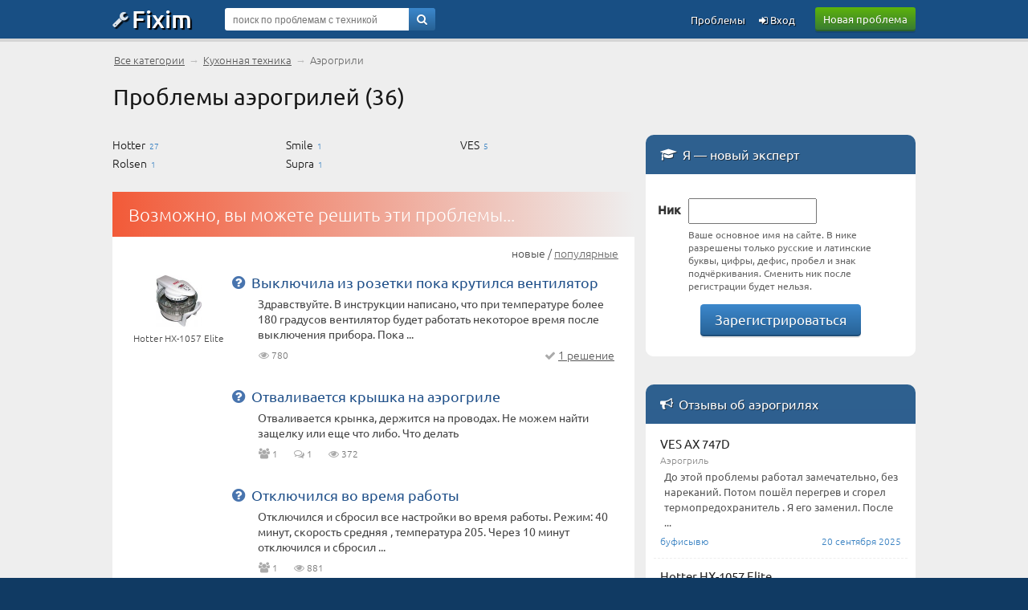

--- FILE ---
content_type: text/html; charset=UTF-8
request_url: https://fixim.ru/expertise?cat_id=2910
body_size: 8622
content:
<!DOCTYPE html>
<html lang="ru">
<head>
<meta charset="UTF-8" />
<meta name="viewport" content="width=device-width, initial-scale=1, shrink-to-fit=no" />
<title>Проблемы аэрогрилей на Fixim.ru</title>
<base href="//fixim.ru/" />
<link rel="icon" href="//fixim.ru/favicon.png" />
<link rel="stylesheet" href="//fixim.ru/css/style_aux.css" />
<link rel="dns-prefetch" href="//an.yandex.ru" />
<link rel="dns-prefetch" href="//yastatic.net" />
<script>window.yaContextCb=window.yaContextCb||[]</script>
<script src="https://yandex.ru/ads/system/context.js" async></script>
<script>window.yaContextCb.push(()=>{
 Ya.Context.AdvManager.render({
 type: 'fullscreen',
 blockId: 'R-A-666758-11'
 })
})</script>
<link rel="dns-prefetch" href="//counter.yadro.ru" />
<link rel="dns-prefetch" href="//mc.yandex.ru" />
<link rel="stylesheet" href="//fixim.ru/css/style.css" />
</head>
<body>
<script>
//<!--
function checkQuery() {
if ($('#query_string').val().length<4) {
alert('Введите хотя бы 4 знака');
return false;
}
return true;
}
//-->
var _init=[];
window.onload=function(){
 for(var i in _init){
 if (typeof(_init[i])=='function') _init[i]();
 }
}
_init.push(function(){
lazyLoadInstance = new LazyLoad({
 elements_selector: ".lazy"
});
});
</script>
<header>
<div class="logo_line_fix"></div>
<div class="logo_line">
<div class="content">
<div class="logo"><a href="//fixim.ru/"><span class="icon-wrench"></span>Fixim</a></div>
<a class="button-green" href="//fixim.ru/post_question.php" rel="nofollow">Новая проблема</a>
<div class="search_form">
<div style="position:relative;">
<form method="get" action="/expertise" id="searchForm">
<input type="hidden" name="act" value="search" />
<input type="hidden" name="pid" value="" />
<input type="hidden" name="cid" value="2910" />
<input type="hidden" name="bid" value="" />
<input type="text" name="query" id="query_string" tabindex="1" value="" placeholder="поиск по проблемам с техникой" />
<div class="go"><a href="" onclick="if(checkQuery())$('#searchForm').submit();return false;"><span class="icon-search"></span></a></div>
<input type="submit" style="display:none" />
</form>
</div>
</div>
<div class="pu_links">
<a class="pu first_pu icon-login" href="//fixim.ru/login" rel="nofollow"> Вход</a>
<a class="pu" href="//fixim.ru/expertise?show=all">Проблемы</a>
<a href="" class="pu search_form_button" onclick="$(this).hide();$('.search_form').show();return false;"><span class="icon-search"></span></a>
</div>
</div>
</div>
</header>
<div class="content">
<nav>
<div class="top_navigation_line">
<a href="//fixim.ru/expertise?show=all">Все категории</a> 
 &rarr; <a href="/expertise?cat_id=29">Кухонная техника</a> 
 &rarr; <span>Аэрогрили</span> 
<span><a href=""></a></span>
</div>
</nav>
<main>
<h1>Проблемы аэрогрилей (36)</h1>
<div class="left_column">
<div id="brands_block" class="subcats">
<table class="subcat_table" id="short_brand_table">
<tr><td><div><a href="/expertise?cat_id=2910&amp;brand_id=1543">Hotter</a> 27</div><div><a href="/expertise?cat_id=2910&amp;brand_id=2776">Rolsen</a> 1</div></td><td><div><a href="/expertise?cat_id=2910&amp;brand_id=2997">Smile</a> 1</div><div><a href="/expertise?cat_id=2910&amp;brand_id=3114">Supra</a> 1</div></td><td><div><a href="/expertise?cat_id=2910&amp;brand_id=3374">VES</a> 5</div></td></tr>
</table>
</div>
<div class="mid_block red_block">
<div class="mid_title">Возможно, вы можете решить эти проблемы...</div>
<div class="mid_content">
<div class="new_pop">
новые / <a href="/expertise?cat_id=2910&amp;sort=popular" rel="nofollow">популярные</a>
</div>
<article>
<div class="question_list_placeholder first">
<div class="product">
<div class="image"><a href="https://fixim.ru/support/hotter/p55359-hx-1057_elite" target="_blank"><img class="lazy" data-src="/image/product/h/hotter/p55359_hx-1057_elite_thumb.jpg" width="57" height="64" alt="" /></a></div>
<div class="product_title"><a href="https://fixim.ru/support/hotter/p55359-hx-1057_elite" target="_blank">Hotter HX-1057 Elite</a></div>
</div>
<div class="question">
<div class="subject"><a target="_blank" href="https://fixim.ru/problem/q97111-%D0%B2%D1%8B%D0%BA%D0%BB%D1%8E%D1%87%D0%B8%D0%BB%D0%B0_%D0%B8%D0%B7_%D1%80%D0%BE%D0%B7%D0%B5%D1%82%D0%BA%D0%B8_%D0%BF%D0%BE%D0%BA%D0%B0_%D0%BA%D1%80%D1%83%D1%82%D0%B8%D0%BB%D1%81%D1%8F_%D0%B2%D0%B5%D0%BD%D1%82%D0%B8%D0%BB%D1%8F%D1%82%D0%BE%D1%80">Выключила из розетки пока крутился вентилятор</a></div><div class="description">Здравствуйте. В инструкции написано, что при температуре более 180 градусов вентилятор будет работать некоторое время после выключения прибора. Пока ...</div><div class="same_block"><div class="same" title="просмотры"><span class="icon-eye"></span> 780</div><div class="solutions_count"><span class="icon-ok"></span> <a target="_blank" href="https://fixim.ru/problem/q97111-%D0%B2%D1%8B%D0%BA%D0%BB%D1%8E%D1%87%D0%B8%D0%BB%D0%B0_%D0%B8%D0%B7_%D1%80%D0%BE%D0%B7%D0%B5%D1%82%D0%BA%D0%B8_%D0%BF%D0%BE%D0%BA%D0%B0_%D0%BA%D1%80%D1%83%D1%82%D0%B8%D0%BB%D1%81%D1%8F_%D0%B2%D0%B5%D0%BD%D1%82%D0%B8%D0%BB%D1%8F%D1%82%D0%BE%D1%80#solutions">1 решение</a></div></div><div class="search_result_more">
								<div class="subject"><a target="_blank" href="https://fixim.ru/problem/q97010-%D0%BE%D1%82%D0%B2%D0%B0%D0%BB%D0%B8%D0%B2%D0%B0%D0%B5%D1%82%D1%81%D1%8F_%D0%BA%D1%80%D1%8B%D1%88%D0%BA%D0%B0_%D0%BD%D0%B0_%D0%B0%D1%8D%D1%80%D0%BE%D0%B3%D1%80%D0%B8%D0%BB%D0%B5">Отваливается крышка на аэрогриле</a></div>
								<div class="description">Отваливается крынка, держится на проводах. Не можем найти защелку или еще что либо. Что делать</div><div class="same_block"><div class="same" title="участники с такой же проблемой"><span class="icon-users"></span> 1</div><div class="same" title="комментарии"><span class="icon-chat-empty"></span> 1</div><div class="same" title="просмотры"><span class="icon-eye"></span> 372</div></div></div><div class="search_result_more">
								<div class="subject"><a target="_blank" href="https://fixim.ru/problem/q89313-%D0%BE%D1%82%D0%BA%D0%BB%D1%8E%D1%87%D0%B8%D0%BB%D1%81%D1%8F_%D0%B2%D0%BE_%D0%B2%D1%80%D0%B5%D0%BC%D1%8F_%D1%80%D0%B0%D0%B1%D0%BE%D1%82%D1%8B">Отключился во время работы</a></div>
								<div class="description">Отключился и сбросил все настройки во время работы. Режим: 40 минут, скорость средняя , температура 205. Через 10 минут отключился и сбросил ...</div><div class="same_block"><div class="same" title="участники с такой же проблемой"><span class="icon-users"></span> 1</div><div class="same" title="просмотры"><span class="icon-eye"></span> 881</div></div></div><div class="search_result_more">
								<div class="subject"><a target="_blank" href="https://fixim.ru/problem/q84573-%D0%BD%D0%B5_%D0%B2%D0%BA%D0%BB%D1%8E%D1%87%D0%B0%D0%B5%D1%82%D1%81%D1%8F_%D0%BC%D0%B8%D0%B3%D0%B0%D1%8E%D1%82_%D0%B4%D0%B8%D0%BE%D0%B4%D1%8B">не включается, мигают диоды</a></div>
								<div class="description">При включении раздаётся тихий глухой щелчок, горит двоеточие на таймере и тускло мигают диоды (65град и высокая скорость вентилятора). Сначала после ...</div><div class="same_block"><div class="same" title="участники с такой же проблемой"><span class="icon-users"></span> 1</div><div class="same" title="просмотры"><span class="icon-eye"></span> 1&thinsp;484</div><div class="solutions_count"><span class="icon-ok"></span> <a target="_blank" href="https://fixim.ru/problem/q84573-%D0%BD%D0%B5_%D0%B2%D0%BA%D0%BB%D1%8E%D1%87%D0%B0%D0%B5%D1%82%D1%81%D1%8F_%D0%BC%D0%B8%D0%B3%D0%B0%D1%8E%D1%82_%D0%B4%D0%B8%D0%BE%D0%B4%D1%8B#solutions">1 решение</a></div></div></div><div class="search_result_more">
								<div class="subject"><a target="_blank" href="https://fixim.ru/problem/q82646-%D0%BF%D1%80%D0%B8_%D0%BD%D0%B0%D1%87%D0%B0%D0%BB%D0%B5_%D1%80%D0%B0%D0%B1%D0%BE%D1%82%D1%8B_%D0%BD%D0%B0%D1%87%D0%B8%D0%BD%D0%B0%D0%B5%D1%82_%D1%82%D1%80%D0%B5%D1%89%D0%B0%D1%82%D1%8C">При начале работы начинает трещать</a></div>
								<div class="description">При запуске аэрогриля он издаёт треск, нормально ли это?</div><div class="same_block"><div class="same" title="участники с такой же проблемой"><span class="icon-users"></span> 9</div><div class="same" title="комментарии"><span class="icon-chat-empty"></span> 1</div><div class="same" title="просмотры"><span class="icon-eye"></span> 3&thinsp;519</div></div></div><div class="search_result_more">
								<div class="subject"><a target="_blank" href="https://fixim.ru/problem/q77881-%D0%BD%D0%B0%D0%B3%D1%80%D0%B5%D0%B2%D0%B0%D1%82%D0%B5%D0%BB%D1%8C%D0%BD%D1%8B%D0%B9_%D1%8D%D0%BB%D0%B5%D0%BC%D0%B5%D0%BD%D1%82_%D0%BD%D0%B5_%D0%BD%D0%B0%D0%B3%D1%80%D0%B5%D0%B2%D0%B0%D0%B5%D1%82%D1%81%D1%8F">Нагревательный элемент не нагревается</a></div>
								<div class="description">При включении загорается лампочка, начинается обдув чаши, полностью вырабатывается таймер по заданному времени, подаётся сигнал об окончании работы, ...</div><div class="same_block"><div class="same" title="участники с такой же проблемой"><span class="icon-users"></span> 2</div><div class="same" title="комментарии"><span class="icon-chat-empty"></span> 1</div><div class="same" title="просмотры"><span class="icon-eye"></span> 1&thinsp;351</div></div></div></div>
</div>
</article>
<article>
<div class="question_list_placeholder ">
<div class="product">
<div class="image"><a href="https://fixim.ru/support/hotter/p147242-fitness_grill_hx-2100" target="_blank"><img class="lazy" data-src="/image/product/h/hotter/p147242_fitness_grill_hx-2100_thumb.jpg" width="48" height="64" alt="" /></a></div>
<div class="product_title"><a href="https://fixim.ru/support/hotter/p147242-fitness_grill_hx-2100" target="_blank">Hotter Fitness Grill HX-2100</a></div>
</div>
<div class="question">
<div class="subject"><a target="_blank" href="https://fixim.ru/problem/q94005-%D1%81%D0%B5%D0%BD%D1%81%D0%BE%D1%80_%D0%B8_%D0%B2%D0%B5%D0%BD%D1%82%D0%B8%D0%BB%D1%8F%D1%82%D0%BE%D1%80">Сенсор и вентилятор</a></div><div class="description">Не всегда срабатывает сенсорная панель после выбора режима для приготовления, не включается и выдает ошибку. Вентилятор и часть механизма изношены и ...</div><div class="same_block"><div class="same" title="просмотры"><span class="icon-eye"></span> 659</div></div></div>
</div>
</article>
<article>
<div class="question_list_placeholder ">
<div class="product">
<div class="image"><a href="https://fixim.ru/support/hotter/p141966-hx-1098_smart" target="_blank"><img class="lazy" data-src="/image/product/h/hotter/p141966_hx-1098_smart_thumb.jpg" width="64" height="62" alt="" /></a></div>
<div class="product_title"><a href="https://fixim.ru/support/hotter/p141966-hx-1098_smart" target="_blank">Hotter HX-1098 Smart</a></div>
</div>
<div class="question">
<div class="subject"><a target="_blank" href="https://fixim.ru/problem/q93152-%D0%BF%D0%BE%D0%B8%D1%81%D0%BA_%D0%BF%D1%80%D0%B8%D0%BD%D1%86%D0%B8%D0%BF%D0%B8%D0%B0%D0%BB%D1%8C%D0%BD%D0%BE%D0%B9_%D1%81%D1%85%D0%B5%D0%BC%D1%8B">Поиск принципиальной схемы</a></div><div class="description">Нужна принципиальная электрическая схема. Сгорел симистор и резистор неизвестны его параметры</div><div class="same_block"><div class="same" title="комментарии"><span class="icon-chat-empty"></span> 3</div><div class="same" title="просмотры"><span class="icon-eye"></span> 770</div></div><div class="search_result_more">
								<div class="subject"><a target="_blank" href="https://fixim.ru/problem/q90226-%D0%BD%D0%B5_%D0%B2%D0%BA%D0%BB%D1%8E%D1%87%D0%B0%D1%8E%D1%82%D1%81%D1%8F_%D0%BA%D0%BD%D0%BE%D0%BF%D0%BA%D0%B8">Не включаются кнопки</a></div>
								<div class="description">Никак не выставить время, температуру (проблема с кнопками), а программа &quot;разогрев&quot; работает.</div><div class="same_block"><div class="same" title="участники с такой же проблемой"><span class="icon-users"></span> 1</div><div class="same" title="просмотры"><span class="icon-eye"></span> 1&thinsp;347</div><div class="solutions_count"><span class="icon-ok"></span> <a target="_blank" href="https://fixim.ru/problem/q90226-%D0%BD%D0%B5_%D0%B2%D0%BA%D0%BB%D1%8E%D1%87%D0%B0%D1%8E%D1%82%D1%81%D1%8F_%D0%BA%D0%BD%D0%BE%D0%BF%D0%BA%D0%B8#solutions">1 решение</a></div></div></div></div>
</div>
</article>
<article>
<div class="question_list_placeholder ">
<div class="product">
<div class="image"><a href="https://fixim.ru/kitchen/aerogrill" target="_blank"><img class="lazy" data-src="/image/category/default.webp" width="64" height="64" alt="" /></a></div>
<div class="product_title"><a href="https://fixim.ru/kitchen/aerogrill" target="_blank">Аэрогрили</a></div>
</div>
<div class="question">
<div class="subject"><a target="_blank" href="https://fixim.ru/problem/q91168-%D0%BD%D0%B5_%D1%80%D0%B0%D0%B1%D0%BE%D1%82%D0%B0%D0%B5%D1%82_%D0%B2%D0%B5%D0%BD%D1%82%D0%B8%D0%BB%D1%8F%D1%82%D0%BE%D1%80">Не работает вентилятор</a></div><div class="description">10 лет, такая проблема возникала 5 лет назад, починили, сейчас проблема возникла как бы неожиданно, но какое-то короткое время назад звук ...</div><div class="same_block"><div class="same" title="комментарии"><span class="icon-chat-empty"></span> 1</div><div class="same" title="просмотры"><span class="icon-eye"></span> 573</div></div></div>
</div>
</article>
<article>
<div class="question_list_placeholder ">
<div class="product">
<div class="image"><a href="https://fixim.ru/support/hotter/p55367-hx-1057_platinum" target="_blank"><img class="lazy" data-src="/image/product/h/hotter/p55367_hx-1057_platinum_thumb.jpg" width="64" height="63" alt="" /></a></div>
<div class="product_title"><a href="https://fixim.ru/support/hotter/p55367-hx-1057_platinum" target="_blank">Hotter HX-1057 Platinum</a></div>
</div>
<div class="question">
<div class="subject"><a target="_blank" href="https://fixim.ru/problem/q90197-%D0%BF%D0%BB%D0%BE%D1%85%D0%BE_%D1%80%D0%B0%D0%B1%D0%BE%D1%82%D0%B0%D0%B5%D1%82_%D0%B4%D0%B8%D1%81%D0%BF%D0%BB%D0%B5%D0%B9">плохо работает дисплей</a></div><div class="description">Плохо видно показание на дисплее. Если приглядеться только под углом.</div><div class="same_block"><div class="same" title="просмотры"><span class="icon-eye"></span> 851</div><div class="solutions_count"><span class="icon-ok"></span> <a target="_blank" href="https://fixim.ru/problem/q90197-%D0%BF%D0%BB%D0%BE%D1%85%D0%BE_%D1%80%D0%B0%D0%B1%D0%BE%D1%82%D0%B0%D0%B5%D1%82_%D0%B4%D0%B8%D1%81%D0%BF%D0%BB%D0%B5%D0%B9#solutions">1 решение</a></div></div><div class="search_result_more">
								<div class="subject"><a target="_blank" href="https://fixim.ru/problem/q88280-%D1%81%D0%B5%D0%BD%D1%81%D0%BE%D1%80%D0%BD%D0%B0%D1%8F_%D0%BF%D0%B0%D0%BD%D0%B5%D0%BB%D1%8C_%D0%BD%D0%B5_%D1%81%D1%80%D0%B0%D0%B1%D0%B0%D1%82%D1%8B%D0%B2%D0%B0%D0%B5%D1%82">сенсорная панель не срабатывает</a></div>
								<div class="description">При нажатии на кнопку разогрева не происходит контакта.
В последний раз кнопка Старт сработала со 2-го раза.
Прибор приобретен 10 лет назад. ...</div><div class="same_block"><div class="same" title="комментарии"><span class="icon-chat-empty"></span> 1</div><div class="same" title="просмотры"><span class="icon-eye"></span> 1&thinsp;073</div></div></div><div class="search_result_more">
								<div class="subject"><a target="_blank" href="https://fixim.ru/problem/q84692-%D0%B7%D0%B0%D0%B3%D0%BE%D1%80%D0%B0%D0%B5%D1%82%D1%81%D1%8F_%D0%BE%D1%88%D0%B8%D0%B1%D0%BA%D0%B0_ntc">Загорается ошибка ntc ---</a></div>
								<div class="description">Здравствуйте! После запуска программы происходит остановка, но на дисплее продолжает высвечиваться температура и остановившееся время. Если затем ...</div><div class="same_block"><div class="same" title="участники с такой же проблемой"><span class="icon-users"></span> 1</div><div class="same" title="просмотры"><span class="icon-eye"></span> 1&thinsp;287</div></div></div></div>
</div>
</article>
<article>
<div class="question_list_placeholder ">
<div class="product">
<div class="image"><a href="https://fixim.ru/support/ves/p55363-ax_747d" target="_blank"><img class="lazy" data-src="/image/product/v/ves/p55363_ax_747d_thumb.jpg" width="64" height="51" alt="" /></a></div>
<div class="product_title"><a href="https://fixim.ru/support/ves/p55363-ax_747d" target="_blank">VES AX 747D</a></div>
</div>
<div class="question">
<div class="subject"><a target="_blank" href="https://fixim.ru/problem/q89693-%D0%BD%D0%B5_%D0%BE%D1%82%D0%BA%D0%BB%D1%8E%D1%87%D0%B0%D0%B5%D1%82%D1%81%D1%8F_%D0%BD%D0%B0%D0%B3%D1%80%D0%B5%D0%B2%D0%B0%D1%82%D0%B5%D0%BB%D1%8C%D0%BD%D1%8B%D0%B9_%D1%8D%D0%BB%D0%B5%D0%BC%D0%B5%D0%BD%D1%82">Не отключается нагревательный элемент</a></div><div class="description">Ситуация следующая, при длительном использовании с расширительным кольцом в режиме до 120° и высоком обдуве (сушили грибы), начались проблемы с ...</div><div class="same_block"><div class="same" title="участники с такой же проблемой"><span class="icon-users"></span> 2</div><div class="same" title="просмотры"><span class="icon-eye"></span> 833</div></div><div class="search_result_more">
								<div class="subject"><a target="_blank" href="https://fixim.ru/problem/q82344-%D0%BD%D0%B5_%D0%BA%D1%80%D1%83%D1%82%D0%B8%D1%82_%D0%B2%D0%B5%D0%BD%D1%82%D0%B8%D0%BB%D1%8F%D1%82%D0%BE%D1%80">Не крутит вентилятор</a></div>
								<div class="description">Добрый день! Не крутит вентилятор. При этом выгорел то ли предохранитель, то ли конденсатор, который стоял в разрыв одного из проводов питания. Он был ...</div><div class="same_block"><div class="same" title="просмотры"><span class="icon-eye"></span> 1&thinsp;220</div></div></div></div>
</div>
</article>
<article>
<div class="question_list_placeholder ">
<div class="product">
<div class="image"><a href="https://fixim.ru/support/hotter/p55361-hx-1037_classic" target="_blank"><img class="lazy" data-src="/image/product/h/hotter/p55361_hx-1037_classic_thumb.jpg" width="59" height="64" alt="" /></a></div>
<div class="product_title"><a href="https://fixim.ru/support/hotter/p55361-hx-1037_classic" target="_blank">Hotter HX-1037 Classic</a></div>
</div>
<div class="question">
<div class="subject"><a target="_blank" href="https://fixim.ru/problem/q89679-%D0%BE%D1%82%D0%BA%D0%BB%D1%8E%D1%87%D0%B0%D0%B5%D1%82%D1%81%D1%8F_%D1%81%D0%B0%D0%BC">Отключается сам</a></div><div class="description">При включении работает максимум минуту, потом отключается, на экране появляется надпись с буквами и цифрами.</div><div class="same_block"><div class="same" title="участники с такой же проблемой"><span class="icon-users"></span> 3</div><div class="same" title="просмотры"><span class="icon-eye"></span> 1&thinsp;252</div></div><div class="search_result_more">
								<div class="subject"><a target="_blank" href="https://fixim.ru/problem/q88418-%D0%BD%D0%B5_%D1%80%D0%B0%D0%B1%D0%BE%D1%82%D0%B0%D0%B5%D1%82_%D1%82%D0%B0%D0%B9%D0%BC%D0%B5%D1%80">НЕ РАБОТАЕТ ТАЙМЕР</a></div>
								<div class="description">НЕ РАБОТАЕТ ТАЙМЕР АЭРОГРИЛЯ Hotter HX-1037 ЭКОНОМ - ТАЙМЕР УСТАНАВЛИВАЕМ, ВКЛЮЧАЕМ ГРИЛЬ НО НЕ УМЕНЬШАЕТСЯ ВРЕМЯ РАБОТЫ НА ТАЙМЕРЕ И НЕ СРАБАТЫВАЕТ ...</div><div class="same_block"><div class="same" title="участники с такой же проблемой"><span class="icon-users"></span> 6</div><div class="same" title="просмотры"><span class="icon-eye"></span> 1&thinsp;886</div></div></div><div class="search_result_more">
								<div class="subject"><a target="_blank" href="https://fixim.ru/problem/q87046-%D0%BD%D0%B5_%D0%B2%D1%8B%D0%BA%D0%BB%D1%8E%D1%87%D0%B0%D0%B5%D1%82%D1%81%D1%8F_%D0%B2%D0%B5%D0%BD%D1%82%D0%B8%D0%BB%D1%8F%D1%82%D0%BE%D1%80">Не выключается вентилятор</a></div>
								<div class="description">Добрый день, сегодня гриль перестал нормально работать. Не выключается вентилятор в стандартной ситуации. Продолжает работать полсе звукового ...</div><div class="same_block"><div class="same" title="участники с такой же проблемой"><span class="icon-users"></span> 6</div><div class="same" title="просмотры"><span class="icon-eye"></span> 2&thinsp;149</div></div></div><div class="search_result_more">
								<div class="subject"><a target="_blank" href="https://fixim.ru/problem/q79063-%D0%BF%D1%80%D0%B5%D1%80%D1%8B%D0%B2%D0%B8%D1%81%D1%82%D0%B0%D1%8F_%D1%80%D0%B0%D0%B1%D0%BE%D1%82%D0%B0_%D0%B2%D0%B5%D0%BD%D1%82%D0%B8%D0%BB%D1%8F%D1%82%D0%BE%D1%80%D0%B0_%D0%B8%D0%BB%D0%B8_%D0%BE%D1%82%D0%BA%D0%B0%D0%B7">прерывистая работа вентилятора или отказ, но не по трению сопротивления</a></div>
								<div class="description">Вначале неожиданно прекращалось вращение. Сбрасывал программу, чтоб не сгорел ТЭН, потом включал и гонял по часу-два на первой температуре около 80. ...</div><div class="same_block"><div class="same" title="комментарии"><span class="icon-chat-empty"></span> 1</div><div class="same" title="просмотры"><span class="icon-eye"></span> 1&thinsp;275</div></div></div><div class="search_result_more">
								<div class="subject"><a target="_blank" href="https://fixim.ru/problem/q77404-%D0%BA%D0%BD%D0%BE%D0%BF%D0%BA%D0%B0_%D1%81%D1%82%D0%B0%D1%80%D1%82_%D0%BD%D0%B5_%D0%B2%D0%BA%D0%BB%D1%8E%D1%87%D0%B0%D0%B5%D1%82_%D0%B0%D1%8D%D1%80%D0%BE%D0%B3%D1%80%D0%B8%D0%BB%D1%8C">Кнопка старт не включает аэрогриль</a></div>
								<div class="description">Не работает кнопка старт, как исправить ? При включении программы и нажатии на кнопку старт ничего не происходит</div><div class="same_block"><div class="same" title="участники с такой же проблемой"><span class="icon-users"></span> 5</div><div class="same" title="просмотры"><span class="icon-eye"></span> 2&thinsp;730</div></div></div></div>
</div>
</article>
<article>
<div class="question_list_placeholder ">
<div class="product">
<div class="image"><a href="https://fixim.ru/support/ves/p55360-ax_730" target="_blank"><img class="lazy" data-src="/image/product/v/ves/p55360_ax_730_thumb.jpg" width="64" height="56" alt="" /></a></div>
<div class="product_title"><a href="https://fixim.ru/support/ves/p55360-ax_730" target="_blank">VES AX 730</a></div>
</div>
<div class="question">
<div class="subject"><a target="_blank" href="https://fixim.ru/problem/q86476-%D0%B0%D1%8D%D1%80%D0%BE%D0%B3%D1%80%D0%B8%D0%BB%D1%8C_%D0%B2%D1%8B%D0%BA%D0%BB%D1%8E%D1%87%D0%B0%D0%B5%D1%82%D1%81%D1%8F_%D1%81%D0%BF%D1%83%D1%81%D1%82%D1%8F_2_%D0%BC%D0%B8%D0%BD%D1%83%D1%82%D1%8B">Аэрогриль выключается спустя 2 минуты</a></div><div class="description">Аэрогриль VES AX 730 подарили родственники, ни разу не использовали. И при первой готовке возникла проблема: аэрогриль работает ровно 2 минуты, и ...</div><div class="same_block"><div class="same" title="участники с такой же проблемой"><span class="icon-users"></span> 7</div><div class="same" title="просмотры"><span class="icon-eye"></span> 4&thinsp;576</div><div class="solutions_count"><span class="icon-ok"></span> <a target="_blank" href="https://fixim.ru/problem/q86476-%D0%B0%D1%8D%D1%80%D0%BE%D0%B3%D1%80%D0%B8%D0%BB%D1%8C_%D0%B2%D1%8B%D0%BA%D0%BB%D1%8E%D1%87%D0%B0%D0%B5%D1%82%D1%81%D1%8F_%D1%81%D0%BF%D1%83%D1%81%D1%82%D1%8F_2_%D0%BC%D0%B8%D0%BD%D1%83%D1%82%D1%8B#solutions">1 решение</a></div></div><div class="search_result_more">
								<div class="subject"><a target="_blank" href="https://fixim.ru/problem/q81711-%D1%81%D0%B5%D0%BD%D1%81%D0%BE%D1%80_%D0%B3%D0%BE%D1%80%D0%B8%D1%82_%D0%BF%D0%B8%D0%BA%D0%B0%D0%B5%D1%82_%D1%81%D0%B1%D1%80%D0%BE%D1%81">Сенсор горит, пикает СБРОС</a></div>
								<div class="description">Долго стоял, не пользовались год. Проблема с сенсорными кнопками, все горит, но пикает отзывается СБРОС. Не могу запустить...</div><div class="same_block"><div class="same" title="участники с такой же проблемой"><span class="icon-users"></span> 1</div><div class="same" title="просмотры"><span class="icon-eye"></span> 970</div></div></div></div>
</div>
</article>
<article>
<div class="question_list_placeholder ">
<div class="product">
<div class="image"><a href="https://fixim.ru/support/hotter/p55370-hx-1047_universal" target="_blank"><img class="lazy" data-src="/image/product/h/hotter/p55370_hx-1047_universal_thumb.jpg" width="63" height="64" alt="" /></a></div>
<div class="product_title"><a href="https://fixim.ru/support/hotter/p55370-hx-1047_universal" target="_blank">Hotter HX-1047 Universal</a></div>
</div>
<div class="question">
<div class="subject"><a target="_blank" href="https://fixim.ru/problem/q80523-%D0%BD%D0%B5%D1%80%D0%BE%D0%B2%D0%BD%D0%BE_%D0%B7%D0%B0%D0%BA%D1%80%D1%8B%D0%B2%D0%B0%D0%B5%D1%82%D1%81%D1%8F_%D0%BA%D1%80%D1%8B%D1%88%D0%BA%D0%B0">неровно закрывается крышка</a></div><div class="description">нормально пользовались, но после транспортировки стала неровно закрываться крышка, то есть штатно ее не закрыть, остается щель с одного бока</div><div class="same_block"><div class="same" title="участники с такой же проблемой"><span class="icon-users"></span> 3</div><div class="same" title="комментарии"><span class="icon-chat-empty"></span> 1</div><div class="same" title="просмотры"><span class="icon-eye"></span> 1&thinsp;467</div></div><div class="search_result_more">
								<div class="subject"><a target="_blank" href="https://fixim.ru/problem/q78087-%D0%B3%D1%80%D0%B5%D0%B5%D1%82_%D0%B4%D0%BE_150_%D0%B3%D1%80%D0%B0%D0%B4%D1%83%D1%81%D0%BE%D0%B2">греет до 150 градусов</a></div>
								<div class="description">Нагревательный элемент греет до 150 градусов. Замена нагревательного элемента.</div><div class="same_block"><div class="same" title="просмотры"><span class="icon-eye"></span> 895</div></div></div></div>
</div>
</article>
<article>
<div class="question_list_placeholder ">
<div class="product">
<div class="image"><a href="https://fixim.ru/support/hotter/p143976-hx-1036_economy" target="_blank"><img class="lazy" data-src="/image/product/h/hotter/p143976_hx-1036_economy_thumb.jpg" width="64" height="63" alt="" /></a></div>
<div class="product_title"><a href="https://fixim.ru/support/hotter/p143976-hx-1036_economy" target="_blank">Hotter HX-1036 Economy</a></div>
</div>
<div class="question">
<div class="subject"><a target="_blank" href="https://fixim.ru/problem/q77485-%D0%BF%D1%80%D0%B8_%D1%80%D0%B0%D0%B1%D0%BE%D1%82%D0%B5_%D0%BE%D1%82%D0%BA%D0%BB%D1%8E%D1%87%D0%B0%D0%B5%D1%82%D1%81%D1%8F_%D0%B8_%D1%81%D0%BD%D0%BE%D0%B2%D0%B0_%D0%B2%D0%BA%D0%BB%D1%8E%D1%87%D0%B0%D0%B5%D1%82%D1%81%D1%8F">При работе отключается и снова включается вентилятор</a></div><div class="description">При работе аэрогриля периодически отключается, а затем снова включается вентилятор. Что может быть причиной? 
Выглядит это так, как будто он ...</div><div class="same_block"><div class="same" title="участники с такой же проблемой"><span class="icon-users"></span> 3</div><div class="same" title="просмотры"><span class="icon-eye"></span> 2&thinsp;638</div></div></div>
</div>
</article>
<div class="navigation_placeholder">
<table>
<tr>
<td class="navigation_list_active"><span>1</span></td><td class="navigation_list"><a href="/expertise?page=2&amp;cat_id=2910">2</a></td></tr></table>
</div>
</div>
<div class="transition_block"></div>
</div>
</div>
</main>
<aside class="right_column">
<!--noindex-->
<div class="mid_block gold_block">
<div class="mid_title"><span class="icon-graduation-cap"></span>&nbsp;&thinsp;Я — новый эксперт</div>
<div class="mid_content">
<br />
<form action="//fixim.ru/login?register=1" method="post" id="reg_form">
<input name="token" type="hidden" value="9b420f9df66bd5b6" />
<table class="new_expert">
<tr>
<th>Ник</th>
<td>
<div><input class="text" type="text" name="nick" value="" maxlength="30" onkeyup="field_changed('nick',this.value,1)" onchange="field_changed('nick',this.value,1)" /></div>
<div id="error_nick_1" class="error_input"></div>
<div class="tip">Ваше основное имя на сайте. В нике разрешены только русские и латинские буквы, цифры, дефис, пробел и знак подчёркивания. Сменить ник после регистрации будет нельзя.</div>
</td>
</tr>
</table>
<div style="text-align:center;"><a href="" class="button-blue" onclick="$('#reg_form').submit();return false;">Зарегистрироваться</a></div>
<input type="submit" style="display:none" />
</form>
<br />
</div>
</div>
<section>
<div class="mid_block gold_block">
<div class="mid_title"><span class="icon-megaphone"></span>&nbsp;&thinsp;<h2>Отзывы об аэрогрилях</h2></div>
<div class="mid_content">
<a href="https://fixim.ru/support/ves/p55363-ax_747d/notes#note2220" class="block"><div class="spisok">
<!--div class="rating"><txt name='rating' htmlbody='1'></txt></div-->
<div class="subject">VES AX 747D</div><div class="type">Аэрогриль</div><div class="desc">До этой проблемы работал замечательно, без нареканий. Потом пошёл перегрев и сгорел термопредохранитель . Я его заменил. После ...</div>
<div class="misc"><div style="float:left">буфисывю</div>20 сентября 2025</div>
</div></a>
<a href="https://fixim.ru/support/hotter/p55359-hx-1057_elite/notes#note1925" class="block"><div class="spisok">
<!--div class="rating"><txt name='rating' htmlbody='1'></txt></div-->
<div class="subject">Hotter HX-1057 Elite</div><div class="type">Аэрогриль</div><div class="desc">Отличный помощник на кухне без духовки. Пироги, булочки и шарлотки получаются вкусными. Правда приходится запекать их с двух ...</div>
<div class="misc"><div style="float:left">дэтапэще</div>14 октября 2024</div>
</div></a>
<a href="https://fixim.ru/support/hotter/p55359-hx-1057_elite/notes#note1890" class="block"><div class="spisok">
<!--div class="rating"><txt name='rating' htmlbody='1'></txt></div-->
<div class="subject">Hotter HX-1057 Elite</div><div class="type">Аэрогриль</div><div class="desc">Хороший помощник на кухне. Заменяет духовку, микроволновку, Мультиварку и т.д. Сегодня отвалилась крышка, держится на проводах. Не ...</div>
<div class="misc"><div style="float:left">эрэфюла</div>14 сентября 2024</div>
</div></a>
</div>
</div>
</section>
<section>
<div class="mid_block gold_block">
<div class="mid_title"><span class="icon-chat-empty"></span>&nbsp;&thinsp;Обсуждение аэрогрилей</div>
<div class="mid_content">
</div>
<a class="full_list_link" href="//forum.fixim.ru/edit_forum_post.php?category_id=2910" rel="nofollow">начать обсуждение</a></div>
</section>
<!--/noindex-->
</aside>
</div>
<a id="back-top" style="display:none;" href="/expertise?cat_id=2910#top" class="icon-angle-circled-up"></a>
<footer>
<div class="bman">
<div class="content">
<img width="340" height="150" class="lazy" data-src="/image/man_b2.webp" alt="" /><p>Решаем любые проблемы с техникой!</p>
</div>
</div>
<div class="footer">
<div class="content">
<div class="footer_links">
<div class="title">Fixim.ru</div>
<div><a href="//fixim.ru/online.php" rel="nofollow">Мы онлайн</a></div>
<div><a href="//fixim.ru/faq" rel="nofollow" title="с ответами">Частые вопросы</a></div>
</div>
<div class="footer_links">
<div class="title">Разделы</div>
<div><a href="//service.fixim.ru/" title="и ремонтные мастерские">Сервисные центры</a></div>
<div><a href="//blog.fixim.ru/" title="и блоги мастеров">Заметки экспертов</a></div>
<div><a href="//manual.fixim.ru/" title="и руководства пользователя с документацией">Инструкции по эксплуатации</a></div>
<div><a href="//do.fixim.ru/" title="о сломанной технике">Доска объявлений</a></div>
<div><a href="//forum.fixim.ru/">Форум о технике</a></div>
</div>
<div class="footer_links">
<div class="title">Сообщество</div>
<div><a rel="nofollow" href="//fixim.ru/top_experts.php" title="пузомерка">Рейтинг экспертов</a></div>
<div><a rel="nofollow" href="//fixim.ru/achievements" title="наши награды">Значки участников</a></div>
</div>
<div class="footer_links social_links">
<div class="social">
<a rel="nofollow" href="//t.me/fixim_ru" class="icon-telegram" title="Fixim в Telegram"></a>
<a rel="nofollow" href="//vk.com/club47750816" class="icon-vkontakte" title="Fixim на ВКонтакте"></a>
<a rel="nofollow" href="//twitter.com/fixim_ru" class="icon-twitter" title="Fixim в Twitter"></a>
</div>
<div style="margin-top:20px;text-align:center;padding:0;opacity:0.5;">
<script>//<!--
document.write("<a href='//www.liveinternet.ru/click;fixim' "+
"target=_blank><img src='//counter.yadro.ru/hit;fixim?t41.1;r"+
escape(document.referrer)+((typeof(screen)=="undefined")?"":
";s"+screen.width+"*"+screen.height+"*"+(screen.colorDepth?
screen.colorDepth:screen.pixelDepth))+";u"+escape(document.URL)+
";h"+escape(document.title.substring(0,150))+";"+Math.random()+
"' alt='' title='LiveInternet' "+
"border='0' width='31' height='31'><\/a>");
//-->
</script>
</div>
</div>
<br style="clear:both;" />
<div class="misc">&copy; 2009-2025 &nbsp;&ndash;&nbsp; <a rel="nofollow" href="//fixim.ru/legal">пользовательское соглашение</a>, &nbsp;<a rel="nofollow" href="//fixim.ru/policy">политика обработки персональных данных</a>
</div>
</div>
</div>
</footer>
<script src="//fixim.ru/js/common.js" defer></script>
<script>
//<!--
(function (d, w, c) { (w[c] = w[c] || []).push(function() { try { w.yaCounter11386054 = new Ya.Metrika({ id:11386054, clickmap:true, trackLinks:true, accurateTrackBounce:true, webvisor:true }); } catch(e) { } }); var n = d.getElementsByTagName("script")[0], x = "https://mc.yandex.ru/metrika/watch.js", s = d.createElement("script"), f = function () { n.parentNode.insertBefore(s, n); }; for (var i = 0; i < document.scripts.length; i++) { if (document.scripts[i].src === x) { return; } } s.type = "text/javascript"; s.async = true; s.src = x; if (w.opera == "[object Opera]") { d.addEventListener("DOMContentLoaded", f, false); } else { f(); } })(document, window, "yandex_metrika_callbacks");
//-->
</script>
<noscript><div><img src="https://mc.yandex.ru/watch/11386054" style="position:absolute; left:-9999px;" alt="" /></div></noscript>
</body></html>